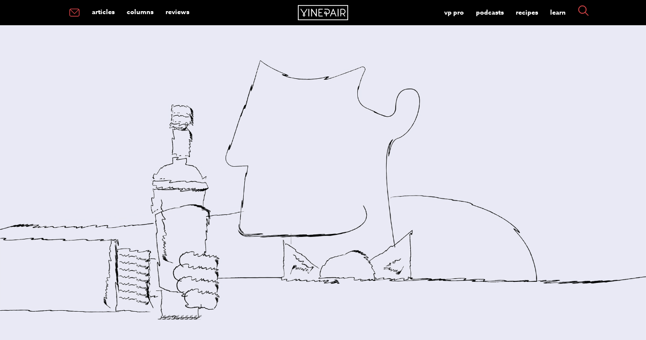

--- FILE ---
content_type: text/html; charset=utf-8
request_url: https://www.google.com/recaptcha/api2/aframe
body_size: 267
content:
<!DOCTYPE HTML><html><head><meta http-equiv="content-type" content="text/html; charset=UTF-8"></head><body><script nonce="XGy1fY090APaPe5PohVDkw">/** Anti-fraud and anti-abuse applications only. See google.com/recaptcha */ try{var clients={'sodar':'https://pagead2.googlesyndication.com/pagead/sodar?'};window.addEventListener("message",function(a){try{if(a.source===window.parent){var b=JSON.parse(a.data);var c=clients[b['id']];if(c){var d=document.createElement('img');d.src=c+b['params']+'&rc='+(localStorage.getItem("rc::a")?sessionStorage.getItem("rc::b"):"");window.document.body.appendChild(d);sessionStorage.setItem("rc::e",parseInt(sessionStorage.getItem("rc::e")||0)+1);localStorage.setItem("rc::h",'1768813050915');}}}catch(b){}});window.parent.postMessage("_grecaptcha_ready", "*");}catch(b){}</script></body></html>